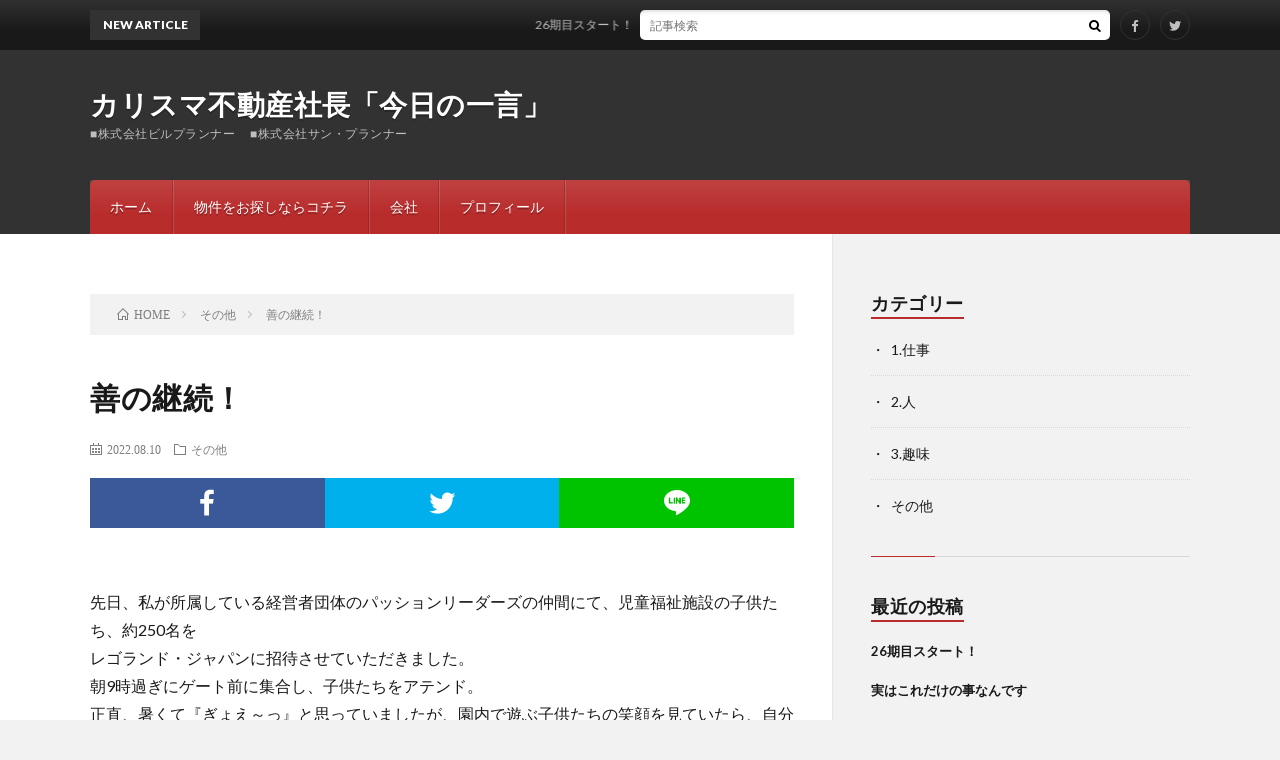

--- FILE ---
content_type: text/html; charset=UTF-8
request_url: https://blog.bldplanner.com/archives/806
body_size: 34614
content:
<!DOCTYPE html>
<html lang="ja" prefix="og: http://ogp.me/ns#">
<head prefix="og: http://ogp.me/ns# fb: http://ogp.me/ns/fb# article: http://ogp.me/ns/article#">
<meta charset="UTF-8">
<title>善の継続！ │ カリスマ不動産社長「今日の一言」</title>
<meta name='robots' content='max-image-preview:large' />
<link rel='stylesheet' id='wp-block-library-css'  href='https://blog.bldplanner.com/wp/wp-includes/css/dist/block-library/style.min.css?ver=5.7.14' type='text/css' media='all' />
<link rel="https://api.w.org/" href="https://blog.bldplanner.com/wp-json/" /><link rel="alternate" type="application/json" href="https://blog.bldplanner.com/wp-json/wp/v2/posts/806" /><link rel="canonical" href="https://blog.bldplanner.com/archives/806" />
<link rel="alternate" type="application/json+oembed" href="https://blog.bldplanner.com/wp-json/oembed/1.0/embed?url=https%3A%2F%2Fblog.bldplanner.com%2Farchives%2F806" />
<link rel="alternate" type="text/xml+oembed" href="https://blog.bldplanner.com/wp-json/oembed/1.0/embed?url=https%3A%2F%2Fblog.bldplanner.com%2Farchives%2F806&#038;format=xml" />
<link rel="stylesheet" href="https://blog.bldplanner.com/wp/wp-content/themes/lionblog/style.css">
<link rel="stylesheet" href="https://blog.bldplanner.com/wp/wp-content/themes/lionblog/css/content.css">
<link rel="stylesheet" href="https://blog.bldplanner.com/wp/wp-content/themes/lionblog/css/icon.css">
<link rel="stylesheet" href="https://fonts.googleapis.com/css?family=Lato:400,700,900">
<meta http-equiv="X-UA-Compatible" content="IE=edge">
<meta name="viewport" content="width=device-width, initial-scale=1, shrink-to-fit=no">
<link rel="dns-prefetch" href="//www.google.com">
<link rel="dns-prefetch" href="//www.google-analytics.com">
<link rel="dns-prefetch" href="//fonts.googleapis.com">
<link rel="dns-prefetch" href="//fonts.gstatic.com">
<link rel="dns-prefetch" href="//pagead2.googlesyndication.com">
<link rel="dns-prefetch" href="//googleads.g.doubleclick.net">
<link rel="dns-prefetch" href="//www.gstatic.com">
<style>
.content h2{color:#191919;}
.content h2:first-letter{
	font-size:3.2rem;
	padding-bottom:5px;
	border-bottom:3px solid;
	color:#63acb7;
}
.content h3{
	padding:20px;
	color:#191919;
	border: 1px solid #E5E5E5;
	border-left: 5px solid #63acb7;
}
</style>
		<style type="text/css" id="wp-custom-css">
			.prevNext__imgLink  {display:none;}
.prevNext__item.prevNext__item-prev .prevNext__title {
	width:100%;
	float:left !important;
}
.prevNext__item.prevNext__item-next .prevNext__title {
	width:100%;
	float:right !important;
	text-align:right;
}		</style>
		<meta property="og:site_name" content="カリスマ不動産社長「今日の一言」" />
<meta property="og:type" content="article" />
<meta property="og:title" content="善の継続！" />
<meta property="og:description" content="先日、私が所属している経営者団体のパッションリーダーズの仲間にて、児童福祉施設の子供たち、約250名をレゴランド・ジャパンに招待させていただきました。朝9時過ぎにゲート前に集合し、子供たちをアテンド。正直、暑くて『ぎょえ～っ』と思っていまし" />
<meta property="og:url" content="https://blog.bldplanner.com/archives/806" />
<meta property="og:image" content="https://blog.bldplanner.com/wp/wp-content/uploads/2019/05/header.jpg" />
<meta name="twitter:card" content="summary" />



</head>
<body class="t-dark t-red t-rich">

    
  <!--l-header-->
  <header class="l-header">
    
    <!--l-hMain-->
    <div class="l-hMain">
      <div class="container">
      
        <div class="siteTitle siteTitle-noneAd">
	              <p class="siteTitle__big u-txtShdw"><a class="siteTitle__link" href="https://blog.bldplanner.com">カリスマ不動産社長「今日の一言」</a></p>          <p class="siteTitle__small">■株式会社ビルプランナー 　■株式会社サン・プランナー</p>	            </div>
      

	          
      
        <nav class="globalNavi">
        <input class="globalNavi__toggle" id="globalNavi__toggle" type="checkbox" value="none">
        <label class="globalNavi__switch" for="globalNavi__toggle"></label>
	    <ul class="globalNavi__list u-txtShdw"><li id="menu-item-314" class="menu-item menu-item-type-custom menu-item-object-custom menu-item-home menu-item-314"><a href="https://blog.bldplanner.com/">ホーム</a></li>
<li id="menu-item-315" class="menu-item menu-item-type-post_type menu-item-object-page menu-item-315"><a href="https://blog.bldplanner.com/office_search">物件をお探しならコチラ</a></li>
<li id="menu-item-316" class="menu-item menu-item-type-post_type menu-item-object-page menu-item-316"><a href="https://blog.bldplanner.com/company">会社</a></li>
<li id="menu-item-317" class="menu-item menu-item-type-post_type menu-item-object-page menu-item-317"><a href="https://blog.bldplanner.com/profile">プロフィール</a></li>
</ul>
	            </nav>
       
      </div>
    </div>
    <!-- /l-hMain -->
    
    
    <!-- l-hExtra -->
		    <div class="l-hExtra">
      <div class="container">
        
        <div class="marquee">
          <div class="marquee__title">NEW ARTICLE</div>
          <div class="marquee__item">
		  		              <a class="marquee__link" href="https://blog.bldplanner.com/archives/861">26期目スタート！</a>
		  		            </div>
        </div>

        <div class="socialSearch">
                        <div class="searchBox">
        <form class="searchBox__form" method="get" target="_top" action="https://blog.bldplanner.com/" >
          <input class="searchBox__input" type="text" maxlength="50" name="s" placeholder="記事検索"><button class="searchBox__submit icon-search" type="submit" value="search"> </button>
        </form>
      </div>                
	                      <ul class="socialSearch__list">
		              <li class="socialSearch__item"><a class="socialSearch__link icon-facebook" href="https://www.facebook.com/tetsuya.yamashiro.16"></a></li>
		              <li class="socialSearch__item"><a class="socialSearch__link icon-twitter" href="https://twitter.com/OveehRTpXoei8bO"></a></li>
		            </ul>
                </div>
     
      </div>
    </div>
        <!-- /l-hExtra -->
    
  </header>
  <!--/l-header-->
  
   
  <!-- l-wrapper -->
  <div class="l-wrapper">
	
    <!-- l-main -->
    <main class="l-main">
	
	  <div class="breadcrumb" ><div class="container" ><ul class="breadcrumb__list"><li class="breadcrumb__item" itemscope itemtype="http://data-vocabulary.org/Breadcrumb"><a href="https://blog.bldplanner.com/" itemprop="url"><span class="icon-home" itemprop="title">HOME</span></a></li><li class="breadcrumb__item" itemscope itemtype="http://data-vocabulary.org/Breadcrumb"><a href="https://blog.bldplanner.com/archives/category/%e3%81%9d%e3%81%ae%e4%bb%96" itemprop="url"><span itemprop="title">その他</span></a></li><li class="breadcrumb__item">善の継続！</li></ul></div></div>      
      <article>
      <!-- heading-dateList -->
      <h1 class="heading heading-primary">善の継続！</h1>
      
      <ul class="dateList dateList-single">
        <li class="dateList__item icon-calendar">2022.08.10</li>        <li class="dateList__item icon-folder"><a href="https://blog.bldplanner.com/archives/category/%e3%81%9d%e3%81%ae%e4%bb%96" rel="category tag">その他</a></li>
              </ul>
      <!-- /heading-dateList -->


      
	        
	  

      
      
	        <!-- 記事上シェアボタン -->
        <aside>
<ul class="socialList">
<li class="socialList__item"><a class="socialList__link icon-facebook" href="http://www.facebook.com/sharer.php?u=https%3A%2F%2Fblog.bldplanner.com%2Farchives%2F806&amp;t=%E5%96%84%E3%81%AE%E7%B6%99%E7%B6%9A%EF%BC%81" target="_blank" title="Facebookで共有"></a></li><li class="socialList__item"><a class="socialList__link icon-twitter" href="http://twitter.com/intent/tweet?text=%E5%96%84%E3%81%AE%E7%B6%99%E7%B6%9A%EF%BC%81&amp;https%3A%2F%2Fblog.bldplanner.com%2Farchives%2F806&amp;url=https%3A%2F%2Fblog.bldplanner.com%2Farchives%2F806" target="_blank" title="Twitterで共有"></a></li><li class="socialList__item"><a class="socialList__link icon-line" href="http://line.naver.jp/R/msg/text/?%E5%96%84%E3%81%AE%E7%B6%99%E7%B6%9A%EF%BC%81%0D%0Ahttps%3A%2F%2Fblog.bldplanner.com%2Farchives%2F806" target="_blank" title="LINEで送る"></a></li></ul>
</aside>
	  <!-- /記事上シェアボタン -->
	  
	        
            
      
	        <section class="content">
	    
<p>先日、私が所属している経営者団体のパッションリーダーズの仲間にて、児童福祉施設の子供たち、約250名を<br>レゴランド・ジャパンに招待させていただきました。<br>朝9時過ぎにゲート前に集合し、子供たちをアテンド。<br>正直、暑くて『ぎょえ～っ』と思っていましたが、園内で遊ぶ子供たちの笑顔を見ていたら、自分自身も笑顔になり、またいろいろと考えさせられるいい経験になりました。<br>この企画を発案し、それを実行するこのパッションリーダーズの仲間に感謝です。<br>全国の経営者が所属するパッションリーダーズの仲間から多くの募金を募って、実現できたこの企画。<br>皆様に感謝しかありません。<br>善を行う！これを継続していきたいものです。<br>善行をして常に良い波動を放っていきましょう！</p>
      </section>
	  
      
	        <!-- 記事下シェアボタン -->
        <aside>
<ul class="socialList">
<li class="socialList__item"><a class="socialList__link icon-facebook" href="http://www.facebook.com/sharer.php?u=https%3A%2F%2Fblog.bldplanner.com%2Farchives%2F806&amp;t=%E5%96%84%E3%81%AE%E7%B6%99%E7%B6%9A%EF%BC%81" target="_blank" title="Facebookで共有"></a></li><li class="socialList__item"><a class="socialList__link icon-twitter" href="http://twitter.com/intent/tweet?text=%E5%96%84%E3%81%AE%E7%B6%99%E7%B6%9A%EF%BC%81&amp;https%3A%2F%2Fblog.bldplanner.com%2Farchives%2F806&amp;url=https%3A%2F%2Fblog.bldplanner.com%2Farchives%2F806" target="_blank" title="Twitterで共有"></a></li><li class="socialList__item"><a class="socialList__link icon-line" href="http://line.naver.jp/R/msg/text/?%E5%96%84%E3%81%AE%E7%B6%99%E7%B6%9A%EF%BC%81%0D%0Ahttps%3A%2F%2Fblog.bldplanner.com%2Farchives%2F806" target="_blank" title="LINEで送る"></a></li></ul>
</aside>
	  <!-- /記事下シェアボタン -->
	        
      
      

	        <!-- 前次記事エリア -->
	  <ul class="prevNext">
        	      <li class="prevNext__item prevNext__item-prev">
            <div class="prevNext__pop">前の記事</div>
	        <a class="prevNext__imgLink" href="https://blog.bldplanner.com/archives/801" title="22期目、『今期のスローガン』">
			              <img src="https://blog.bldplanner.com/wp/wp-content/themes/lionblog/img/img_no_thumbnail.gif" alt="NO IMAGE" width="160" height="160" >
			  		
		    	        </a>
	        <h3 class="prevNext__title">
	          <a href="https://blog.bldplanner.com/archives/801">22期目、『今期のスローガン』</a>
              <span class="icon-calendar">2022.01.13</span>	        </h3>
	      </li>
                	      <li class="prevNext__item prevNext__item-next">
            <div class="prevNext__pop">次の記事</div>
	        <a class="prevNext__imgLink" href="https://blog.bldplanner.com/archives/810" title="意識してますか？">
			              <img src="https://blog.bldplanner.com/wp/wp-content/themes/lionblog/img/img_no_thumbnail.gif" alt="NO IMAGE" width="160" height="160" >
			  		
		    	        </a>
	        <h3 class="prevNext__title">
	          <a href="https://blog.bldplanner.com/archives/810">意識してますか？</a>
	          <span class="icon-calendar">2022.08.30</span>	        </h3>
	      </li>
        	  </ul>
      <!-- /前次記事エリア -->
	        
      
	        
            
      

      	        

	  
	        <!-- プロフィール -->
	  <aside class="profile">
	    <div class="profile__imgArea">
	      		  <img src="https://secure.gravatar.com/avatar/56f7891268a8c773caabe78dab909bce?s=96&#038;d=mm&#038;r=g" alt="Tetsuya" width="60" height="60" >
		  	        

	      <ul class="profile__list">
	  	    	      </ul>  
	    </div>
	    <div class="profile__contents">
	      <h2 class="profile__name">Author：Tetsuya            <span class="btn"><a class="btn__link btn__link-profile" href="https://blog.bldplanner.com/archives/author/tetsuya">投稿一覧</a></span>
          </h2>
	      	      <div class="profile__description"></div>
	    </div>
	  </aside>
      <!-- /プロフィール -->
	  	  


	  
	  	  


	  
	        <!-- コメント -->
                    <aside class="comments">
        		
				
			<div id="respond" class="comment-respond">
		<h2 class="heading heading-secondary">コメントを書く <small><a rel="nofollow" id="cancel-comment-reply-link" href="/archives/806#respond" style="display:none;">コメントをキャンセル</a></small></h2><form action="https://blog.bldplanner.com/wp/wp-comments-post.php" method="post" id="commentform" class="comment-form"><p class="comment-notes"><span id="email-notes">メールアドレスが公開されることはありません。</span> <span class="required">*</span> が付いている欄は必須項目です</p><p class="comment-form-comment"><label for="comment">コメント</label><textarea id="comment" name="comment" cols="45" rows="8" maxlength="65525" required="required"></textarea></p><p class="comment-form-author"><label for="author">名前 <span class="required">*</span></label> <input id="author" name="author" type="text" value="" size="30" maxlength="245" required='required' /></p>
<p class="comment-form-email"><label for="email">メール <span class="required">*</span></label> <input id="email" name="email" type="text" value="" size="30" maxlength="100" aria-describedby="email-notes" required='required' /></p>
<p class="comment-form-url"><label for="url">サイト</label> <input id="url" name="url" type="text" value="" size="30" maxlength="200" /></p>
<p class="comment-form-cookies-consent"><input id="wp-comment-cookies-consent" name="wp-comment-cookies-consent" type="checkbox" value="yes" /> <label for="wp-comment-cookies-consent">次回のコメントで使用するためブラウザーに自分の名前、メールアドレス、サイトを保存する。</label></p>
<p class="form-submit"><input name="submit" type="submit" id="submit" class="submit" value="コメントを送信" /> <input type='hidden' name='comment_post_ID' value='806' id='comment_post_ID' />
<input type='hidden' name='comment_parent' id='comment_parent' value='0' />
</p></form>	</div><!-- #respond -->
	      </aside>
            <!-- /コメント -->
	  	  

	  
	        <!-- PVカウンター -->
        	  <!-- /PVカウンター -->
	        </article>
      
      
    </main>
    <!-- /l-main -->

    
	    <!-- l-sidebar -->
          <div class="l-sidebar">
	  
	          <aside class="widget"><h2 class="heading heading-widget">カテゴリー</h2>
			<ul>
					<li class="cat-item cat-item-3"><a href="https://blog.bldplanner.com/archives/category/1-%e4%bb%95%e4%ba%8b">1.仕事</a>
</li>
	<li class="cat-item cat-item-4"><a href="https://blog.bldplanner.com/archives/category/2-%e4%ba%ba">2.人</a>
</li>
	<li class="cat-item cat-item-5"><a href="https://blog.bldplanner.com/archives/category/3-%e8%b6%a3%e5%91%b3">3.趣味</a>
</li>
	<li class="cat-item cat-item-1"><a href="https://blog.bldplanner.com/archives/category/%e3%81%9d%e3%81%ae%e4%bb%96">その他</a>
</li>
			</ul>

			</aside><aside class="widget"><h2 class="heading heading-widget">最近の投稿</h2>            <ol class="imgListWidget">
                              
              <li class="imgListWidget__item">
                                <h3 class="imgListWidget__title imgListWidget__title-noeye">
                  <a href="https://blog.bldplanner.com/archives/861">26期目スタート！</a>
                                  </h3>
              </li>
                              
              <li class="imgListWidget__item">
                                <h3 class="imgListWidget__title imgListWidget__title-noeye">
                  <a href="https://blog.bldplanner.com/archives/857">実はこれだけの事なんです</a>
                                  </h3>
              </li>
                              
              <li class="imgListWidget__item">
                                <h3 class="imgListWidget__title imgListWidget__title-noeye">
                  <a href="https://blog.bldplanner.com/archives/845">祝！25周年パーティー</a>
                                  </h3>
              </li>
                              
              <li class="imgListWidget__item">
                                <h3 class="imgListWidget__title imgListWidget__title-noeye">
                  <a href="https://blog.bldplanner.com/archives/840">年始の挨拶回り</a>
                                  </h3>
              </li>
                              
              <li class="imgListWidget__item">
                                <h3 class="imgListWidget__title imgListWidget__title-noeye">
                  <a href="https://blog.bldplanner.com/archives/833">祝！25期目</a>
                                  </h3>
              </li>
                          </ol>
            </aside><aside class="widget"><h2 class="heading heading-widget">最近のコメント</h2><ul id="recentcomments"><li class="recentcomments"><a href="https://blog.bldplanner.com/archives/202#comment-1584">規則・規律</a> に <span class="comment-author-link">pyoriyuki</span> より</li><li class="recentcomments"><a href="https://blog.bldplanner.com/archives/201#comment-1583">目いっぱい頑張る！</a> に <span class="comment-author-link">pyoriyuki</span> より</li><li class="recentcomments"><a href="https://blog.bldplanner.com/archives/201#comment-1582">目いっぱい頑張る！</a> に <span class="comment-author-link">pyoriyuki</span> より</li><li class="recentcomments"><a href="https://blog.bldplanner.com/archives/201#comment-1581">目いっぱい頑張る！</a> に <span class="comment-author-link">pyoriyuki</span> より</li><li class="recentcomments"><a href="https://blog.bldplanner.com/archives/172#comment-1564">基の部分が大事ですね！</a> に <span class="comment-author-link">医専のHARA</span> より</li></ul></aside><aside class="widget"><h2 class="heading heading-widget">アーカイブ</h2>		<label class="screen-reader-text" for="archives-dropdown-6">アーカイブ</label>
		<select id="archives-dropdown-6" name="archive-dropdown">
			
			<option value="">月を選択</option>
				<option value='https://blog.bldplanner.com/archives/date/2025/12'> 2025年12月 </option>
	<option value='https://blog.bldplanner.com/archives/date/2025/07'> 2025年7月 </option>
	<option value='https://blog.bldplanner.com/archives/date/2025/06'> 2025年6月 </option>
	<option value='https://blog.bldplanner.com/archives/date/2025/01'> 2025年1月 </option>
	<option value='https://blog.bldplanner.com/archives/date/2024/12'> 2024年12月 </option>
	<option value='https://blog.bldplanner.com/archives/date/2023/12'> 2023年12月 </option>
	<option value='https://blog.bldplanner.com/archives/date/2023/07'> 2023年7月 </option>
	<option value='https://blog.bldplanner.com/archives/date/2022/12'> 2022年12月 </option>
	<option value='https://blog.bldplanner.com/archives/date/2022/08'> 2022年8月 </option>
	<option value='https://blog.bldplanner.com/archives/date/2022/01'> 2022年1月 </option>
	<option value='https://blog.bldplanner.com/archives/date/2021/05'> 2021年5月 </option>
	<option value='https://blog.bldplanner.com/archives/date/2021/04'> 2021年4月 </option>
	<option value='https://blog.bldplanner.com/archives/date/2021/01'> 2021年1月 </option>
	<option value='https://blog.bldplanner.com/archives/date/2020/07'> 2020年7月 </option>
	<option value='https://blog.bldplanner.com/archives/date/2019/12'> 2019年12月 </option>
	<option value='https://blog.bldplanner.com/archives/date/2019/10'> 2019年10月 </option>
	<option value='https://blog.bldplanner.com/archives/date/2019/07'> 2019年7月 </option>
	<option value='https://blog.bldplanner.com/archives/date/2019/05'> 2019年5月 </option>
	<option value='https://blog.bldplanner.com/archives/date/2019/02'> 2019年2月 </option>
	<option value='https://blog.bldplanner.com/archives/date/2018/12'> 2018年12月 </option>
	<option value='https://blog.bldplanner.com/archives/date/2018/11'> 2018年11月 </option>
	<option value='https://blog.bldplanner.com/archives/date/2018/07'> 2018年7月 </option>
	<option value='https://blog.bldplanner.com/archives/date/2018/04'> 2018年4月 </option>
	<option value='https://blog.bldplanner.com/archives/date/2018/03'> 2018年3月 </option>
	<option value='https://blog.bldplanner.com/archives/date/2018/01'> 2018年1月 </option>
	<option value='https://blog.bldplanner.com/archives/date/2017/12'> 2017年12月 </option>
	<option value='https://blog.bldplanner.com/archives/date/2017/10'> 2017年10月 </option>
	<option value='https://blog.bldplanner.com/archives/date/2017/09'> 2017年9月 </option>
	<option value='https://blog.bldplanner.com/archives/date/2017/07'> 2017年7月 </option>
	<option value='https://blog.bldplanner.com/archives/date/2017/06'> 2017年6月 </option>
	<option value='https://blog.bldplanner.com/archives/date/2017/05'> 2017年5月 </option>
	<option value='https://blog.bldplanner.com/archives/date/2017/04'> 2017年4月 </option>
	<option value='https://blog.bldplanner.com/archives/date/2017/03'> 2017年3月 </option>
	<option value='https://blog.bldplanner.com/archives/date/2016/12'> 2016年12月 </option>
	<option value='https://blog.bldplanner.com/archives/date/2016/10'> 2016年10月 </option>
	<option value='https://blog.bldplanner.com/archives/date/2016/09'> 2016年9月 </option>
	<option value='https://blog.bldplanner.com/archives/date/2016/06'> 2016年6月 </option>
	<option value='https://blog.bldplanner.com/archives/date/2016/05'> 2016年5月 </option>
	<option value='https://blog.bldplanner.com/archives/date/2016/04'> 2016年4月 </option>
	<option value='https://blog.bldplanner.com/archives/date/2016/03'> 2016年3月 </option>
	<option value='https://blog.bldplanner.com/archives/date/2016/01'> 2016年1月 </option>
	<option value='https://blog.bldplanner.com/archives/date/2015/12'> 2015年12月 </option>
	<option value='https://blog.bldplanner.com/archives/date/2015/11'> 2015年11月 </option>
	<option value='https://blog.bldplanner.com/archives/date/2015/08'> 2015年8月 </option>
	<option value='https://blog.bldplanner.com/archives/date/2015/07'> 2015年7月 </option>
	<option value='https://blog.bldplanner.com/archives/date/2015/06'> 2015年6月 </option>
	<option value='https://blog.bldplanner.com/archives/date/2015/05'> 2015年5月 </option>
	<option value='https://blog.bldplanner.com/archives/date/2015/04'> 2015年4月 </option>
	<option value='https://blog.bldplanner.com/archives/date/2015/03'> 2015年3月 </option>
	<option value='https://blog.bldplanner.com/archives/date/2015/02'> 2015年2月 </option>
	<option value='https://blog.bldplanner.com/archives/date/2015/01'> 2015年1月 </option>
	<option value='https://blog.bldplanner.com/archives/date/2014/12'> 2014年12月 </option>
	<option value='https://blog.bldplanner.com/archives/date/2014/10'> 2014年10月 </option>
	<option value='https://blog.bldplanner.com/archives/date/2014/09'> 2014年9月 </option>
	<option value='https://blog.bldplanner.com/archives/date/2014/07'> 2014年7月 </option>
	<option value='https://blog.bldplanner.com/archives/date/2014/06'> 2014年6月 </option>
	<option value='https://blog.bldplanner.com/archives/date/2014/05'> 2014年5月 </option>
	<option value='https://blog.bldplanner.com/archives/date/2014/03'> 2014年3月 </option>
	<option value='https://blog.bldplanner.com/archives/date/2014/02'> 2014年2月 </option>
	<option value='https://blog.bldplanner.com/archives/date/2014/01'> 2014年1月 </option>
	<option value='https://blog.bldplanner.com/archives/date/2013/11'> 2013年11月 </option>
	<option value='https://blog.bldplanner.com/archives/date/2013/09'> 2013年9月 </option>
	<option value='https://blog.bldplanner.com/archives/date/2013/08'> 2013年8月 </option>
	<option value='https://blog.bldplanner.com/archives/date/2013/06'> 2013年6月 </option>
	<option value='https://blog.bldplanner.com/archives/date/2013/05'> 2013年5月 </option>
	<option value='https://blog.bldplanner.com/archives/date/2013/03'> 2013年3月 </option>
	<option value='https://blog.bldplanner.com/archives/date/2013/02'> 2013年2月 </option>
	<option value='https://blog.bldplanner.com/archives/date/2013/01'> 2013年1月 </option>
	<option value='https://blog.bldplanner.com/archives/date/2012/12'> 2012年12月 </option>
	<option value='https://blog.bldplanner.com/archives/date/2012/11'> 2012年11月 </option>
	<option value='https://blog.bldplanner.com/archives/date/2012/09'> 2012年9月 </option>
	<option value='https://blog.bldplanner.com/archives/date/2012/08'> 2012年8月 </option>
	<option value='https://blog.bldplanner.com/archives/date/2012/07'> 2012年7月 </option>
	<option value='https://blog.bldplanner.com/archives/date/2012/06'> 2012年6月 </option>
	<option value='https://blog.bldplanner.com/archives/date/2012/05'> 2012年5月 </option>
	<option value='https://blog.bldplanner.com/archives/date/2012/04'> 2012年4月 </option>
	<option value='https://blog.bldplanner.com/archives/date/2012/03'> 2012年3月 </option>
	<option value='https://blog.bldplanner.com/archives/date/2012/02'> 2012年2月 </option>
	<option value='https://blog.bldplanner.com/archives/date/2012/01'> 2012年1月 </option>
	<option value='https://blog.bldplanner.com/archives/date/2011/12'> 2011年12月 </option>
	<option value='https://blog.bldplanner.com/archives/date/2011/11'> 2011年11月 </option>
	<option value='https://blog.bldplanner.com/archives/date/2011/10'> 2011年10月 </option>
	<option value='https://blog.bldplanner.com/archives/date/2011/09'> 2011年9月 </option>
	<option value='https://blog.bldplanner.com/archives/date/2011/08'> 2011年8月 </option>
	<option value='https://blog.bldplanner.com/archives/date/2011/07'> 2011年7月 </option>
	<option value='https://blog.bldplanner.com/archives/date/2011/06'> 2011年6月 </option>
	<option value='https://blog.bldplanner.com/archives/date/2011/05'> 2011年5月 </option>
	<option value='https://blog.bldplanner.com/archives/date/2011/04'> 2011年4月 </option>
	<option value='https://blog.bldplanner.com/archives/date/2011/03'> 2011年3月 </option>
	<option value='https://blog.bldplanner.com/archives/date/2011/02'> 2011年2月 </option>
	<option value='https://blog.bldplanner.com/archives/date/2011/01'> 2011年1月 </option>
	<option value='https://blog.bldplanner.com/archives/date/2010/12'> 2010年12月 </option>
	<option value='https://blog.bldplanner.com/archives/date/2010/10'> 2010年10月 </option>
	<option value='https://blog.bldplanner.com/archives/date/2010/09'> 2010年9月 </option>
	<option value='https://blog.bldplanner.com/archives/date/2010/08'> 2010年8月 </option>
	<option value='https://blog.bldplanner.com/archives/date/2010/07'> 2010年7月 </option>
	<option value='https://blog.bldplanner.com/archives/date/2010/06'> 2010年6月 </option>
	<option value='https://blog.bldplanner.com/archives/date/2010/05'> 2010年5月 </option>
	<option value='https://blog.bldplanner.com/archives/date/2010/04'> 2010年4月 </option>
	<option value='https://blog.bldplanner.com/archives/date/2010/03'> 2010年3月 </option>
	<option value='https://blog.bldplanner.com/archives/date/2010/02'> 2010年2月 </option>
	<option value='https://blog.bldplanner.com/archives/date/2010/01'> 2010年1月 </option>
	<option value='https://blog.bldplanner.com/archives/date/2009/12'> 2009年12月 </option>
	<option value='https://blog.bldplanner.com/archives/date/2009/11'> 2009年11月 </option>
	<option value='https://blog.bldplanner.com/archives/date/2009/10'> 2009年10月 </option>
	<option value='https://blog.bldplanner.com/archives/date/2009/09'> 2009年9月 </option>
	<option value='https://blog.bldplanner.com/archives/date/2009/08'> 2009年8月 </option>
	<option value='https://blog.bldplanner.com/archives/date/2009/07'> 2009年7月 </option>
	<option value='https://blog.bldplanner.com/archives/date/2009/06'> 2009年6月 </option>
	<option value='https://blog.bldplanner.com/archives/date/2009/05'> 2009年5月 </option>
	<option value='https://blog.bldplanner.com/archives/date/2009/04'> 2009年4月 </option>
	<option value='https://blog.bldplanner.com/archives/date/2009/03'> 2009年3月 </option>
	<option value='https://blog.bldplanner.com/archives/date/2009/02'> 2009年2月 </option>
	<option value='https://blog.bldplanner.com/archives/date/2009/01'> 2009年1月 </option>
	<option value='https://blog.bldplanner.com/archives/date/2008/12'> 2008年12月 </option>
	<option value='https://blog.bldplanner.com/archives/date/2008/11'> 2008年11月 </option>
	<option value='https://blog.bldplanner.com/archives/date/2008/10'> 2008年10月 </option>
	<option value='https://blog.bldplanner.com/archives/date/2008/09'> 2008年9月 </option>
	<option value='https://blog.bldplanner.com/archives/date/2008/08'> 2008年8月 </option>
	<option value='https://blog.bldplanner.com/archives/date/2008/07'> 2008年7月 </option>
	<option value='https://blog.bldplanner.com/archives/date/2008/06'> 2008年6月 </option>
	<option value='https://blog.bldplanner.com/archives/date/2008/05'> 2008年5月 </option>
	<option value='https://blog.bldplanner.com/archives/date/2008/04'> 2008年4月 </option>
	<option value='https://blog.bldplanner.com/archives/date/2008/03'> 2008年3月 </option>
	<option value='https://blog.bldplanner.com/archives/date/2008/02'> 2008年2月 </option>
	<option value='https://blog.bldplanner.com/archives/date/2008/01'> 2008年1月 </option>
	<option value='https://blog.bldplanner.com/archives/date/2007/12'> 2007年12月 </option>
	<option value='https://blog.bldplanner.com/archives/date/2007/11'> 2007年11月 </option>
	<option value='https://blog.bldplanner.com/archives/date/2007/10'> 2007年10月 </option>
	<option value='https://blog.bldplanner.com/archives/date/2007/09'> 2007年9月 </option>
	<option value='https://blog.bldplanner.com/archives/date/2007/08'> 2007年8月 </option>

		</select>

<script type="text/javascript">
/* <![CDATA[ */
(function() {
	var dropdown = document.getElementById( "archives-dropdown-6" );
	function onSelectChange() {
		if ( dropdown.options[ dropdown.selectedIndex ].value !== '' ) {
			document.location.href = this.options[ this.selectedIndex ].value;
		}
	}
	dropdown.onchange = onSelectChange;
})();
/* ]]> */
</script>
			</aside>	  	  
	      
    </div>

    <!-- /l-sidebar -->
	    
    
  </div>
  <!-- /l-wrapper -->

  <!-- schema -->
  <script type="application/ld+json">
  {
  "@context": "http://schema.org",
  "@type": "BlogPosting",
  "mainEntityOfPage":{
	  "@type": "WebPage",
	  "@id": "https://blog.bldplanner.com/archives/806"
  },
  "headline": "善の継続！",
  "image": {
	  "@type": "ImageObject",
	  "url": "https://blog.bldplanner.com/wp/wp-content/themes/lionblog/img/img_no.gif",
	  "height": "890",
	  "width": "500"
	    },
  "datePublished": "2022-08-10T11:10:47+0900",
  "dateModified": "2022-08-12T09:10:32+0900",
  "author": {
	  "@type": "Person",
	  "name": "Tetsuya"
  },
  "publisher": {
	  "@type": "Organization",
	  "name": "カリスマ不動産社長「今日の一言」",
	  "logo": {
		  "@type": "ImageObject",
		  		    		    "url": "",
		    "width": "",
		    "height":""
		    		  	  }
  },
  "description": "先日、私が所属している経営者団体のパッションリーダーズの仲間にて、児童福祉施設の子供たち、約250名をレゴランド・ジャパンに招待させていただきました。朝9時過ぎにゲート前に集合し、子供たちをアテンド。正直、暑くて『ぎょえ～っ』と思っていましたが、園内で遊ぶ子供たちの笑顔を見ていたら、自分自身も笑顔になり、またいろいろと考えさせられるいい経験になりました。この企画を発案し、それを実行するこのパッショ [&hellip;]"
  }
  </script>
  <!-- /schema -->

  <!--l-footer-->
  <footer class="l-footer">
    <div class="container">
      <div class="pagetop u-txtShdw"><a class="pagetop__link" href="#top">Back to Top</a></div>

                        <ul class="socialEffect">
		              <li class="socialEffect__icon"><a class="socialEffect__link icon-facebook" href="https://www.facebook.com/tetsuya.yamashiro.16"></a></li>
		              <li class="socialEffect__icon"><a class="socialEffect__link icon-twitter" href="https://twitter.com/OveehRTpXoei8bO"></a></li>
		            </ul>
        
         
      <nav class="footerNavi">
	  	  <ul class="footerNavi__list u-txtShdw"><li class="menu-item menu-item-type-custom menu-item-object-custom menu-item-home menu-item-314"><a href="https://blog.bldplanner.com/">ホーム</a></li>
<li class="menu-item menu-item-type-post_type menu-item-object-page menu-item-315"><a href="https://blog.bldplanner.com/office_search">物件をお探しならコチラ</a></li>
<li class="menu-item menu-item-type-post_type menu-item-object-page menu-item-316"><a href="https://blog.bldplanner.com/company">会社</a></li>
<li class="menu-item menu-item-type-post_type menu-item-object-page menu-item-317"><a href="https://blog.bldplanner.com/profile">プロフィール</a></li>
</ul>	        </nav>

      <div class="copyright">
              © Copyright 2026 BLD.PLANNER Co.,Ltd. All Rights Reserved.
                  
      </div>
      

    </div>     
  </footer>
  <!-- /l-footer -->

      <script type='text/javascript' src='https://blog.bldplanner.com/wp/wp-includes/js/wp-embed.min.js?ver=5.7.14' id='wp-embed-js'></script>
<script type='text/javascript' src='https://blog.bldplanner.com/wp/wp-includes/js/comment-reply.min.js?ver=5.7.14' id='comment-reply-js'></script>
  

</body>
</html>